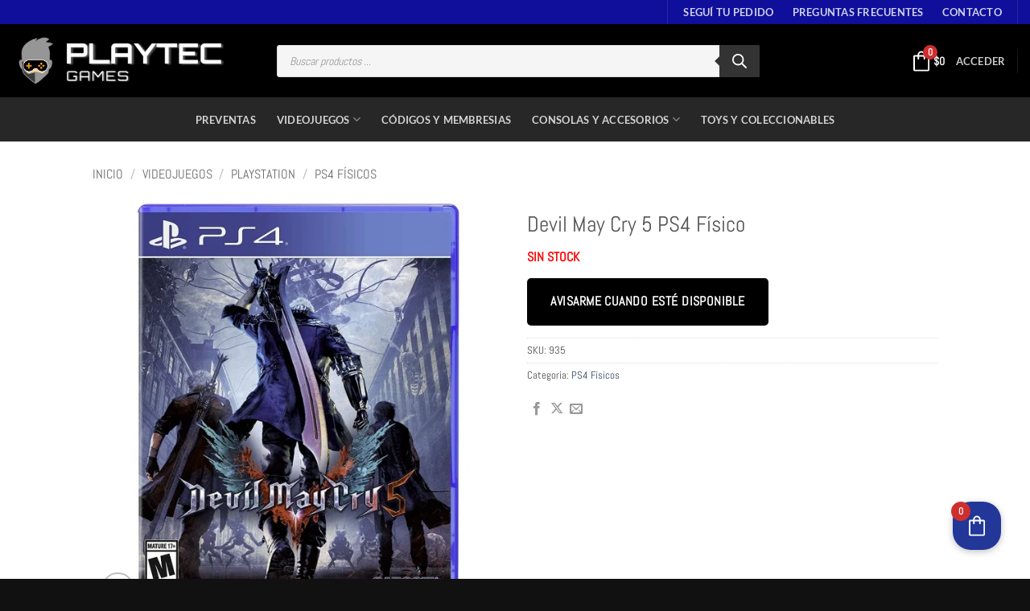

--- FILE ---
content_type: text/css
request_url: https://playtecgames.com/wp-content/plugins/woocommerce-oneinfinite/assets/css/checkout.css?ver=1.0.0
body_size: 804
content:
img[src*='res.oneinfinite'] {
    max-height: 1.618em;
    border-radius: 100%;
}

.wc_payment_method.payment_method_oneinfinite img {
  width: 24px;
  height: auto;
}

.oneinfinite-card-form-row {
    display: inline-block;
}

.oneinfinite-card-form-row select {
    height: 39px;
    width: auto;
}

.oneinfinite-card-form-row input {
    height: 40px;
    width: auto;
}

#oneinfinite-loader-modal {
    position: fixed !important;
    width: 100%;
    height: 100%;
    margin: 0;
    top: 0;
    left: 0;
    right: 0;
    bottom: 0;
    text-align: center !important;
    background-color: rgb(255, 255, 255, .7);
    z-index: 9999999;
    place-items: center;
    display: grid;
}

#oneinfinite-loader-modal #oneinfinite-loader-modal-container {
    position: relative;
    border-radius: 10px;
    width: 500px;
    height: 95%;
    border: none;
    display: flex;
    justify-content: center;
    align-items: center;
    margin: 0;
    padding: 0;
}

@media only screen and (max-width: 500px) {
    #oneinfinite-loader-modal #oneinfinite-loader-modal-container {
        width: 100% !important;
    }

    #oneinfinite-loader-modal #oneinfinite-confirmation-modal {
        width: 90% !important;
    }
}

#oneinfinite-loader-modal #oneinfinite-loader-modal-container iframe {
    position: absolute;
    border: none;
    top: 0px;
    left: 0px;
    width: 100%;
    height: 100%;
    border-radius: 20px;
    background: #E6E7EB;
}

#oneinfinite-loader-modal #oneinfinite-close-button {
  position: absolute;
  background: rgba(0, 0, 0, 0.2);
  border-radius: 50%;
  right: 20px;
  top: 12px;
  width: 36px;
  height: 36px;
  display: flex;
  justify-content: center;
  align-items: center;
  cursor: pointer;
  border: none;
}

#oneinfinite-loader-modal #oneinfinite-close-button:hover {
  opacity: 0.8;
}

#oneinfinite-loader-modal #oneinfinite-close-button::before,
#oneinfinite-loader-modal #oneinfinite-close-button::after {
  content: "";
  position: absolute;
  background-color: white;
  width: 16px;
  height: 2px;
}

#oneinfinite-loader-modal #oneinfinite-close-button::before {
  transform: rotate(45deg);
}

#oneinfinite-loader-modal #oneinfinite-close-button::after {
  transform: rotate(-45deg);
}


@keyframes rotation {
    from {
        transform: translateX(-50%) translateY(-50%) rotate(0deg);
    }

    to {
        transform: translateX(-50%) translateY(-50%) rotate(359deg);
    }
}

#oneinfinite-loader-modal #oneinfinite-confirmation-modal {
    position: absolute;
    display: inline-table;
    margin: auto;
    top: 0;
    left: 0;
    bottom: 0;
    right: 0;
    box-shadow: 5px 5px 30px grey;
    background: #fff;
    width: 60%;
    height: auto;
    border-radius: 5px;
    padding: 24px;
    animation: append-animate .3s linear;
}

@keyframes append-animate {
    from {
        transform: scale(0);
        opacity: 0;
    }

    to {
        transform: scale(1);
        opacity: 1;
    }
}

#oneinfinite-loader-modal #oneinfinite-confirmation-modal div {
    justify-content: end;
    display: flex;
    width: 100%;
    gap: 20px;
}

#oneinfinite-loader-modal #oneinfinite-confirmation-modal button {
    display: inline-block;
    outline: 0;
    border: 0;
    cursor: pointer;
    background-color: white;
    border-radius: 9999px;
    padding: 8px 16px;
    font-size: 0.75rem;
    font-weight: 600;
    color: rgb(41, 41, 41);
    border: 1px solid rgb(41, 41, 41);
    line-height: 26px;
}

#oneinfinite-loader-modal #oneinfinite-confirmation-modal button:hover {
    transition: all .1s ease;
    box-shadow: 0 0 0 0 #d2d2d2, 0 0 0 3px #e1e1e1;
}


#oneinfinite-loader-modal #oneinfinite-confirmation-modal button.cancel {
    background-color: rgb(155, 13, 13);
    color: rgb(255, 255, 255);
}


.lds-dual-ring {
    display: inline-block;
    width: 80px;
    height: 80px;
}

.lds-dual-ring:after {
    content: " ";
    display: block;
    width: 64px;
    height: 64px;
    margin: 8px;
    border-radius: 50%;
    border: 6px solid #000;
    border-color: #000 transparent #000 transparent;
    animation: lds-dual-ring 1.2s linear infinite;
}

@keyframes lds-dual-ring {
    0% {
        transform: rotate(0deg);
    }

    100% {
        transform: rotate(360deg);
    }
}

--- FILE ---
content_type: text/css
request_url: https://playtecgames.com/wp-content/plugins/woo-financing-table/css/style.css?ver=2f1cf233abf38a3a64b9a643791f55c1
body_size: 790
content:
.hide
{
    display: none !important;
}

.helper{
	margin-top: 20px;
}



.triangle-down {
	margin-top: -20px;
	margin-left: 20px;
	width: 0;
	height: 0;
	border-left: 15px solid transparent;
	border-right: 15px solid transparent;
	border-top: 15px solid #f4f4f4;
	
}


.header_table_c1218_pw
{background-color: #f4f4f4;
}

.title_header_table_c1218_pw
{
	text-align:center;
	font-weight:500;
	
}

.table_c1218_pw
{border:1px #f4f4f4 solid;
	margin: 20px 0px;
}

.table_c1218_pw td {
	padding: 15px;
}

.table_img_c1218_pw
{
	max-height:40px;
	max-width: 60px;
	text-align:center;
}

.footer_table_c1218_pw
{
 background-color: #f7f7f7;
text-align: center;
}

.link_table_col_c1218_pw{
	color: #006afd;
	
	
}

td.finance_col_c1218_pw
{
	 border-style: none;

}

.price_col_c1218_pw{
	font-weight: 600;
}

.finance_col_c1218_pw.cant_cuotas
{
	text-align: center;
	

}

.description_option{
	font-size: small;
	font-weight: 300;
	color: darkgray;

}
.previous_price{  
	text-decoration: line-through;
	color: darkgray;

}

.finance_col_c1218_pw.texto
{
	vertical-align: middle;
}

.finance_col_c1218_pw .subtexto
{
	font-weight: 300;
	color: darkgray;
	font-size: small;
}

.finance_col_c1218_pw.tea
{
		font-weight: 300;
	color: darkgray;
	font-size: small;

}



/*ALERT BOOTSTRAP*/
.alert {
	padding: 15px;
	margin-bottom: 20px;
	border: 1px solid transparent;
	border-radius: 4px;
  }
  .alert h4 {
	margin-top: 0;
	color: inherit;
  }
  
  .alert .alert-link {
	font-weight: bold;
  }
  
  .alert > p,
  .alert > ul {
	margin-bottom: 0;
  }
  
  .alert > p + p {
	margin-top: 5px;
  }
  
  .alert-dismissable,
  .alert-dismissible {
	padding-right: 35px;
  }
  
  .alert-dismissable .close,
  .alert-dismissible .close {
	position: relative;
	top: -2px;
	right: -21px;
	color: inherit;
  }
  
  .alert-success {
	background-color: #dff0d8;
	border-color: #d6e9c6;
	color: #3c763d;
  }
  
  .alert-success hr {
	border-top-color: #c9e2b3;
  }
  
  .alert-success .alert-link {
	color: #2b542c;
  }
  
  .alert-info {
	background-color: #d9edf7;
	border-color: #bce8f1;
	color: #31708f;
  }
  
  .alert-info hr {
	border-top-color: #a6e1ec;
  }
  
  .alert-info .alert-link {
	color: #245269;
  }
  
  .alert-warning {
	background-color: #fcf8e3;
	border-color: #faebcc;
	color: #8a6d3b;
  }
  
  .alert-warning hr {
	border-top-color: #f7e1b5;
  }
  
  .alert-warning .alert-link {
	color: #66512c;
  }
  
  .alert-danger {
	background-color: #f2dede;
	border-color: #ebccd1;
	color: #a94442;
  }
  
  .alert-danger hr {
	border-top-color: #e4b9c0;
  }
  
  .alert-danger .alert-link {
	color: #843534;
  }
  
.finance_col_c1218_pw.amount_installments{
	vertical-align: middle;
	
}
img.table_img_c1218_pw{
    display:block;
    margin:auto;
}
 



/*GRID VIEW*/
.fo_select_grid{  
	font-size: 12px;
	text-align:center;
	border-radius: 15px;
	position: relative;
	margin-top: 10px;
	margin-bottom: 10px;
	text-transform: uppercase;
	font-weight: 500;
	word-wrap: break-word;
    white-space: pre-wrap;
    height: 4em;
}


/*Mostrar imagenes de opciones de financiacion en cuatro columnas */
.option_images{
	width: 100% !important;
	  
  }
  
  .opt_image_grid{
	width: 15%;
	  margin: 5%;
		float: left;
  }
  

  

--- FILE ---
content_type: text/css
request_url: https://playtecgames.com/wp-content/uploads/elementor/css/post-10537.css?ver=1766444087
body_size: 278
content:
.elementor-kit-10537{--e-global-color-primary:#3A3A3A;--e-global-color-secondary:#54595F;--e-global-color-text:#7A7A7A;--e-global-color-accent:#0170B9;--e-global-color-5cd4166:#000000;--e-global-typography-primary-font-family:"Abel";--e-global-typography-primary-font-weight:400;--e-global-typography-secondary-font-family:"Abel";--e-global-typography-secondary-font-weight:700;--e-global-typography-text-font-family:"Roboto";--e-global-typography-text-font-weight:400;--e-global-typography-accent-font-family:"Roboto";--e-global-typography-accent-font-weight:500;background-color:#F5F5F5;}.elementor-kit-10537 e-page-transition{background-color:#000000;}.elementor-kit-10537 label{color:#1E0202;}.elementor-kit-10537 input:not([type="button"]):not([type="submit"]),.elementor-kit-10537 textarea,.elementor-kit-10537 .elementor-field-textual{color:#524E4E;background-color:#F5F5F5;}.elementor-kit-10537 input:focus:not([type="button"]):not([type="submit"]),.elementor-kit-10537 textarea:focus,.elementor-kit-10537 .elementor-field-textual:focus{color:var( --e-global-color-primary );accent-color:#5E0E0E;background-color:#FFFFFF;box-shadow:0px 0px 10px 0px rgba(0,0,0,0.5);}.elementor-section.elementor-section-boxed > .elementor-container{max-width:1140px;}.e-con{--container-max-width:1140px;}.elementor-widget:not(:last-child){margin-block-end:20px;}.elementor-element{--widgets-spacing:20px 20px;--widgets-spacing-row:20px;--widgets-spacing-column:20px;}@media(max-width:1024px){.elementor-section.elementor-section-boxed > .elementor-container{max-width:1024px;}.e-con{--container-max-width:1024px;}}@media(max-width:767px){.elementor-section.elementor-section-boxed > .elementor-container{max-width:767px;}.e-con{--container-max-width:767px;}}

--- FILE ---
content_type: text/css
request_url: https://playtecgames.com/wp-content/uploads/elementor/css/post-16079.css?ver=1766444308
body_size: 205
content:
.elementor-16079 .elementor-element.elementor-element-1c65c40:not(.elementor-motion-effects-element-type-background), .elementor-16079 .elementor-element.elementor-element-1c65c40 > .elementor-motion-effects-container > .elementor-motion-effects-layer{background-color:#FFFFFF;}.elementor-16079 .elementor-element.elementor-element-1c65c40 > .elementor-background-overlay{background-color:#FFFFFF91;opacity:0.5;transition:background 0.3s, border-radius 0.3s, opacity 0.3s;}.elementor-16079 .elementor-element.elementor-element-1c65c40{transition:background 0.3s, border 0.3s, border-radius 0.3s, box-shadow 0.3s;}.elementor-16079 .elementor-element.elementor-element-ae5b3f9{width:var( --container-widget-width, 99.858% );max-width:99.858%;--container-widget-width:99.858%;--container-widget-flex-grow:0;}#elementor-popup-modal-16079 .dialog-widget-content{animation-duration:1s;background-color:#F1F1F1;}#elementor-popup-modal-16079{background-color:#1B1B1B99;justify-content:center;align-items:center;pointer-events:all;}#elementor-popup-modal-16079 .dialog-message{width:722px;height:auto;}#elementor-popup-modal-16079 .dialog-close-button{display:flex;}#elementor-popup-modal-16079 .dialog-close-button i{color:#1B1B1B;}#elementor-popup-modal-16079 .dialog-close-button svg{fill:#1B1B1B;}@media(max-width:1024px){#elementor-popup-modal-16079 .dialog-message{width:90vw;}}@media(max-width:767px){#elementor-popup-modal-16079 .dialog-message{width:88vw;}}

--- FILE ---
content_type: text/css
request_url: https://playtecgames.com/wp-content/uploads/elementor/css/post-14531.css?ver=1766444087
body_size: 6
content:
.elementor-14531 .elementor-element.elementor-element-abcc177{text-align:center;}#elementor-popup-modal-14531{background-color:rgba(0,0,0,.8);justify-content:center;align-items:center;pointer-events:all;}#elementor-popup-modal-14531 .dialog-message{width:640px;height:auto;}#elementor-popup-modal-14531 .dialog-close-button{display:flex;}#elementor-popup-modal-14531 .dialog-widget-content{box-shadow:2px 8px 23px 3px rgba(0,0,0,0.2);}

--- FILE ---
content_type: text/css
request_url: https://playtecgames.com/wp-content/uploads/elementor/css/post-14259.css?ver=1766444087
body_size: 415
content:
.elementor-14259 .elementor-element.elementor-element-64f883d7:not(.elementor-motion-effects-element-type-background), .elementor-14259 .elementor-element.elementor-element-64f883d7 > .elementor-motion-effects-container > .elementor-motion-effects-layer{background-color:#FFFFFF;}.elementor-14259 .elementor-element.elementor-element-64f883d7 > .elementor-container{min-height:545px;}.elementor-14259 .elementor-element.elementor-element-64f883d7{border-style:solid;box-shadow:5px 5px 10px 0px rgba(0, 0, 0, 0.76);transition:background 0.3s, border 0.3s, border-radius 0.3s, box-shadow 0.3s;padding:0% 4% 0% 4%;}.elementor-14259 .elementor-element.elementor-element-64f883d7 > .elementor-background-overlay{transition:background 0.3s, border-radius 0.3s, opacity 0.3s;}.elementor-14259 .elementor-element.elementor-element-62c2bf61 > .elementor-widget-wrap > .elementor-widget:not(.elementor-widget__width-auto):not(.elementor-widget__width-initial):not(:last-child):not(.elementor-absolute){margin-block-end:: 0px;}.elementor-14259 .elementor-element.elementor-element-2e9b06a8{width:var( --container-widget-width, 100% );max-width:100%;--container-widget-width:100%;--container-widget-flex-grow:0;text-align:start;font-family:"DM Sans", Sans-serif;font-size:14px;font-weight:normal;text-transform:none;font-style:normal;text-decoration:none;line-height:22px;color:#1B1B1B;}.elementor-14259 .elementor-element.elementor-element-2e9b06a8 > .elementor-widget-container{background-color:#FFFFFF;padding:0% 0% 0% 0%;}#elementor-popup-modal-14259 .dialog-widget-content{animation-duration:1s;background-color:#F1F1F1;}#elementor-popup-modal-14259{background-color:#1B1B1B99;justify-content:center;align-items:center;pointer-events:all;}#elementor-popup-modal-14259 .dialog-message{width:722px;height:auto;}#elementor-popup-modal-14259 .dialog-close-button{display:flex;}#elementor-popup-modal-14259 .dialog-close-button i{color:#1B1B1B;}#elementor-popup-modal-14259 .dialog-close-button svg{fill:#1B1B1B;}@media(max-width:1024px){#elementor-popup-modal-14259 .dialog-message{width:90vw;}}@media(max-width:767px){.elementor-14259 .elementor-element.elementor-element-64f883d7 > .elementor-container{min-height:555px;}.elementor-14259 .elementor-element.elementor-element-64f883d7{padding:2% 6% 2% 6%;}.elementor-14259 .elementor-element.elementor-element-2e9b06a8 > .elementor-widget-container{padding:0% 0% 8% 0%;}#elementor-popup-modal-14259 .dialog-message{width:88vw;}}

--- FILE ---
content_type: text/css
request_url: https://playtecgames.com/wp-content/uploads/so-css/so-css-flatsome.css?ver=1732050412
body_size: -114
content:
.elementor * {
  text-indent: 0px;
}